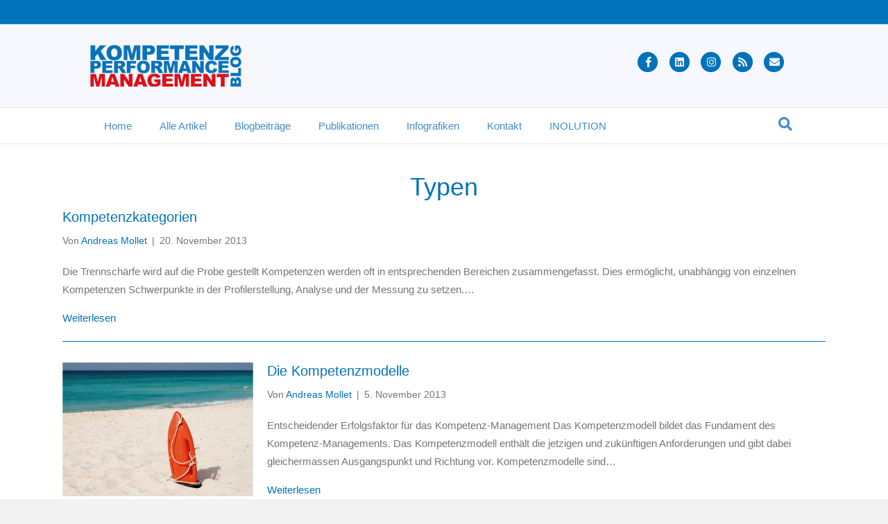

--- FILE ---
content_type: text/html; charset=UTF-8
request_url: https://www.kompetenz-management.com/tag/typen/
body_size: 16437
content:
<!DOCTYPE html><html lang="de"><head><meta charset="UTF-8" /><meta name='viewport' content='width=device-width, initial-scale=1.0' /><meta http-equiv='X-UA-Compatible' content='IE=edge' /><link rel="profile" href="https://gmpg.org/xfn/11" /><meta name='robots' content='index, follow, max-image-preview:large, max-snippet:-1, max-video-preview:-1' /> <script defer id="cookieyes" type="text/javascript" src="https://cdn-cookieyes.com/client_data/931359e72bf1ff0c485ab256/script.js"></script> <title>Typen Archive - Kompetenz- &amp; Performancemanagement Blog</title><link rel="canonical" href="https://www.kompetenz-management.com/tag/typen/" /><meta property="og:locale" content="de_DE" /><meta property="og:type" content="article" /><meta property="og:title" content="Typen Archive - Kompetenz- &amp; Performancemanagement Blog" /><meta property="og:url" content="https://www.kompetenz-management.com/tag/typen/" /><meta property="og:site_name" content="Kompetenz- &amp; Performancemanagement Blog" /><meta property="og:image" content="https://www.kompetenz-management.com/wp-content/uploads/2013/12/Stolpersteine.jpg" /><meta property="og:image:width" content="1205" /><meta property="og:image:height" content="847" /><meta property="og:image:type" content="image/jpeg" /><meta name="twitter:card" content="summary_large_image" /><meta name="twitter:site" content="@Inolution_AG" /> <script type="application/ld+json" class="yoast-schema-graph">{"@context":"https://schema.org","@graph":[{"@type":"CollectionPage","@id":"https://www.kompetenz-management.com/tag/typen/","url":"https://www.kompetenz-management.com/tag/typen/","name":"Typen Archive - Kompetenz- &amp; Performancemanagement Blog","isPartOf":{"@id":"https://www.kompetenz-management.com/#website"},"breadcrumb":{"@id":"https://www.kompetenz-management.com/tag/typen/#breadcrumb"},"inLanguage":"de"},{"@type":"BreadcrumbList","@id":"https://www.kompetenz-management.com/tag/typen/#breadcrumb","itemListElement":[{"@type":"ListItem","position":1,"name":"Startseite","item":"https://www.kompetenz-management.com/"},{"@type":"ListItem","position":2,"name":"Typen"}]},{"@type":"WebSite","@id":"https://www.kompetenz-management.com/#website","url":"https://www.kompetenz-management.com/","name":"Kompetenz- &amp; Performancemanagement Blog","description":"Wir machen Kompetenzen und Performance transparent und nutzbar","publisher":{"@id":"https://www.kompetenz-management.com/#organization"},"alternateName":"Kompetenz- und Performance-Management Blog","potentialAction":[{"@type":"SearchAction","target":{"@type":"EntryPoint","urlTemplate":"https://www.kompetenz-management.com/?s={search_term_string}"},"query-input":{"@type":"PropertyValueSpecification","valueRequired":true,"valueName":"search_term_string"}}],"inLanguage":"de"},{"@type":"Organization","@id":"https://www.kompetenz-management.com/#organization","name":"INOLUTION Innovative Solution AG","alternateName":"Für kompetente Mitarbeitende heute, morgen und übermorgen","url":"https://www.kompetenz-management.com/","logo":{"@type":"ImageObject","inLanguage":"de","@id":"https://www.kompetenz-management.com/#/schema/logo/image/","url":"https://www.kompetenz-management.com/wp-content/uploads/2019/04/kompetenz-performance-management-404.png","contentUrl":"https://www.kompetenz-management.com/wp-content/uploads/2019/04/kompetenz-performance-management-404.png","width":626,"height":174,"caption":"INOLUTION Innovative Solution AG"},"image":{"@id":"https://www.kompetenz-management.com/#/schema/logo/image/"},"sameAs":["https://www.facebook.com/inolution","https://x.com/Inolution_AG","https://www.linkedin.com/company/inolution-innovative-solution-ag"]}]}</script> <link rel="alternate" type="application/rss+xml" title="Kompetenz- &amp; Performancemanagement Blog &raquo; Feed" href="https://www.kompetenz-management.com/feed/" /><link rel="alternate" type="application/rss+xml" title="Kompetenz- &amp; Performancemanagement Blog &raquo; Kommentar-Feed" href="https://www.kompetenz-management.com/comments/feed/" /><link rel="alternate" type="application/rss+xml" title="Kompetenz- &amp; Performancemanagement Blog &raquo; Typen Schlagwort-Feed" href="https://www.kompetenz-management.com/tag/typen/feed/" /><style id='wp-img-auto-sizes-contain-inline-css'>img:is([sizes=auto i],[sizes^="auto," i]){contain-intrinsic-size:3000px 1500px}
/*# sourceURL=wp-img-auto-sizes-contain-inline-css */</style><style id='wp-emoji-styles-inline-css'>img.wp-smiley, img.emoji {
		display: inline !important;
		border: none !important;
		box-shadow: none !important;
		height: 1em !important;
		width: 1em !important;
		margin: 0 0.07em !important;
		vertical-align: -0.1em !important;
		background: none !important;
		padding: 0 !important;
	}
/*# sourceURL=wp-emoji-styles-inline-css */</style><style id='wp-block-library-inline-css'>:root{--wp-block-synced-color:#7a00df;--wp-block-synced-color--rgb:122,0,223;--wp-bound-block-color:var(--wp-block-synced-color);--wp-editor-canvas-background:#ddd;--wp-admin-theme-color:#007cba;--wp-admin-theme-color--rgb:0,124,186;--wp-admin-theme-color-darker-10:#006ba1;--wp-admin-theme-color-darker-10--rgb:0,107,160.5;--wp-admin-theme-color-darker-20:#005a87;--wp-admin-theme-color-darker-20--rgb:0,90,135;--wp-admin-border-width-focus:2px}@media (min-resolution:192dpi){:root{--wp-admin-border-width-focus:1.5px}}.wp-element-button{cursor:pointer}:root .has-very-light-gray-background-color{background-color:#eee}:root .has-very-dark-gray-background-color{background-color:#313131}:root .has-very-light-gray-color{color:#eee}:root .has-very-dark-gray-color{color:#313131}:root .has-vivid-green-cyan-to-vivid-cyan-blue-gradient-background{background:linear-gradient(135deg,#00d084,#0693e3)}:root .has-purple-crush-gradient-background{background:linear-gradient(135deg,#34e2e4,#4721fb 50%,#ab1dfe)}:root .has-hazy-dawn-gradient-background{background:linear-gradient(135deg,#faaca8,#dad0ec)}:root .has-subdued-olive-gradient-background{background:linear-gradient(135deg,#fafae1,#67a671)}:root .has-atomic-cream-gradient-background{background:linear-gradient(135deg,#fdd79a,#004a59)}:root .has-nightshade-gradient-background{background:linear-gradient(135deg,#330968,#31cdcf)}:root .has-midnight-gradient-background{background:linear-gradient(135deg,#020381,#2874fc)}:root{--wp--preset--font-size--normal:16px;--wp--preset--font-size--huge:42px}.has-regular-font-size{font-size:1em}.has-larger-font-size{font-size:2.625em}.has-normal-font-size{font-size:var(--wp--preset--font-size--normal)}.has-huge-font-size{font-size:var(--wp--preset--font-size--huge)}.has-text-align-center{text-align:center}.has-text-align-left{text-align:left}.has-text-align-right{text-align:right}.has-fit-text{white-space:nowrap!important}#end-resizable-editor-section{display:none}.aligncenter{clear:both}.items-justified-left{justify-content:flex-start}.items-justified-center{justify-content:center}.items-justified-right{justify-content:flex-end}.items-justified-space-between{justify-content:space-between}.screen-reader-text{border:0;clip-path:inset(50%);height:1px;margin:-1px;overflow:hidden;padding:0;position:absolute;width:1px;word-wrap:normal!important}.screen-reader-text:focus{background-color:#ddd;clip-path:none;color:#444;display:block;font-size:1em;height:auto;left:5px;line-height:normal;padding:15px 23px 14px;text-decoration:none;top:5px;width:auto;z-index:100000}html :where(.has-border-color){border-style:solid}html :where([style*=border-top-color]){border-top-style:solid}html :where([style*=border-right-color]){border-right-style:solid}html :where([style*=border-bottom-color]){border-bottom-style:solid}html :where([style*=border-left-color]){border-left-style:solid}html :where([style*=border-width]){border-style:solid}html :where([style*=border-top-width]){border-top-style:solid}html :where([style*=border-right-width]){border-right-style:solid}html :where([style*=border-bottom-width]){border-bottom-style:solid}html :where([style*=border-left-width]){border-left-style:solid}html :where(img[class*=wp-image-]){height:auto;max-width:100%}:where(figure){margin:0 0 1em}html :where(.is-position-sticky){--wp-admin--admin-bar--position-offset:var(--wp-admin--admin-bar--height,0px)}@media screen and (max-width:600px){html :where(.is-position-sticky){--wp-admin--admin-bar--position-offset:0px}}

/*# sourceURL=wp-block-library-inline-css */</style><style id='global-styles-inline-css'>:root{--wp--preset--aspect-ratio--square: 1;--wp--preset--aspect-ratio--4-3: 4/3;--wp--preset--aspect-ratio--3-4: 3/4;--wp--preset--aspect-ratio--3-2: 3/2;--wp--preset--aspect-ratio--2-3: 2/3;--wp--preset--aspect-ratio--16-9: 16/9;--wp--preset--aspect-ratio--9-16: 9/16;--wp--preset--color--black: #000000;--wp--preset--color--cyan-bluish-gray: #abb8c3;--wp--preset--color--white: #ffffff;--wp--preset--color--pale-pink: #f78da7;--wp--preset--color--vivid-red: #cf2e2e;--wp--preset--color--luminous-vivid-orange: #ff6900;--wp--preset--color--luminous-vivid-amber: #fcb900;--wp--preset--color--light-green-cyan: #7bdcb5;--wp--preset--color--vivid-green-cyan: #00d084;--wp--preset--color--pale-cyan-blue: #8ed1fc;--wp--preset--color--vivid-cyan-blue: #0693e3;--wp--preset--color--vivid-purple: #9b51e0;--wp--preset--color--fl-heading-text: #0072bb;--wp--preset--color--fl-body-bg: #f2f2f2;--wp--preset--color--fl-body-text: #757575;--wp--preset--color--fl-accent: #0072bb;--wp--preset--color--fl-accent-hover: #74bbf2;--wp--preset--color--fl-topbar-bg: #0072bb;--wp--preset--color--fl-topbar-text: #ffffff;--wp--preset--color--fl-topbar-link: #ffffff;--wp--preset--color--fl-topbar-hover: #cce3f1;--wp--preset--color--fl-header-bg: #f6f8fd;--wp--preset--color--fl-header-text: #0072bb;--wp--preset--color--fl-header-link: #0072bb;--wp--preset--color--fl-header-hover: #4b9bce;--wp--preset--color--fl-nav-bg: #ffffff;--wp--preset--color--fl-nav-link: #428bca;--wp--preset--color--fl-nav-hover: #428bca;--wp--preset--color--fl-content-bg: #ffffff;--wp--preset--color--fl-footer-widgets-bg: #0072bb;--wp--preset--color--fl-footer-widgets-text: #ffffff;--wp--preset--color--fl-footer-widgets-link: #ffffff;--wp--preset--color--fl-footer-widgets-hover: #cce3f1;--wp--preset--color--fl-footer-bg: #0072bb;--wp--preset--color--fl-footer-text: #ffffff;--wp--preset--color--fl-footer-link: #ffffff;--wp--preset--color--fl-footer-hover: #cce3f1;--wp--preset--gradient--vivid-cyan-blue-to-vivid-purple: linear-gradient(135deg,rgb(6,147,227) 0%,rgb(155,81,224) 100%);--wp--preset--gradient--light-green-cyan-to-vivid-green-cyan: linear-gradient(135deg,rgb(122,220,180) 0%,rgb(0,208,130) 100%);--wp--preset--gradient--luminous-vivid-amber-to-luminous-vivid-orange: linear-gradient(135deg,rgb(252,185,0) 0%,rgb(255,105,0) 100%);--wp--preset--gradient--luminous-vivid-orange-to-vivid-red: linear-gradient(135deg,rgb(255,105,0) 0%,rgb(207,46,46) 100%);--wp--preset--gradient--very-light-gray-to-cyan-bluish-gray: linear-gradient(135deg,rgb(238,238,238) 0%,rgb(169,184,195) 100%);--wp--preset--gradient--cool-to-warm-spectrum: linear-gradient(135deg,rgb(74,234,220) 0%,rgb(151,120,209) 20%,rgb(207,42,186) 40%,rgb(238,44,130) 60%,rgb(251,105,98) 80%,rgb(254,248,76) 100%);--wp--preset--gradient--blush-light-purple: linear-gradient(135deg,rgb(255,206,236) 0%,rgb(152,150,240) 100%);--wp--preset--gradient--blush-bordeaux: linear-gradient(135deg,rgb(254,205,165) 0%,rgb(254,45,45) 50%,rgb(107,0,62) 100%);--wp--preset--gradient--luminous-dusk: linear-gradient(135deg,rgb(255,203,112) 0%,rgb(199,81,192) 50%,rgb(65,88,208) 100%);--wp--preset--gradient--pale-ocean: linear-gradient(135deg,rgb(255,245,203) 0%,rgb(182,227,212) 50%,rgb(51,167,181) 100%);--wp--preset--gradient--electric-grass: linear-gradient(135deg,rgb(202,248,128) 0%,rgb(113,206,126) 100%);--wp--preset--gradient--midnight: linear-gradient(135deg,rgb(2,3,129) 0%,rgb(40,116,252) 100%);--wp--preset--font-size--small: 13px;--wp--preset--font-size--medium: 20px;--wp--preset--font-size--large: 36px;--wp--preset--font-size--x-large: 42px;--wp--preset--spacing--20: 0.44rem;--wp--preset--spacing--30: 0.67rem;--wp--preset--spacing--40: 1rem;--wp--preset--spacing--50: 1.5rem;--wp--preset--spacing--60: 2.25rem;--wp--preset--spacing--70: 3.38rem;--wp--preset--spacing--80: 5.06rem;--wp--preset--shadow--natural: 6px 6px 9px rgba(0, 0, 0, 0.2);--wp--preset--shadow--deep: 12px 12px 50px rgba(0, 0, 0, 0.4);--wp--preset--shadow--sharp: 6px 6px 0px rgba(0, 0, 0, 0.2);--wp--preset--shadow--outlined: 6px 6px 0px -3px rgb(255, 255, 255), 6px 6px rgb(0, 0, 0);--wp--preset--shadow--crisp: 6px 6px 0px rgb(0, 0, 0);}:where(.is-layout-flex){gap: 0.5em;}:where(.is-layout-grid){gap: 0.5em;}body .is-layout-flex{display: flex;}.is-layout-flex{flex-wrap: wrap;align-items: center;}.is-layout-flex > :is(*, div){margin: 0;}body .is-layout-grid{display: grid;}.is-layout-grid > :is(*, div){margin: 0;}:where(.wp-block-columns.is-layout-flex){gap: 2em;}:where(.wp-block-columns.is-layout-grid){gap: 2em;}:where(.wp-block-post-template.is-layout-flex){gap: 1.25em;}:where(.wp-block-post-template.is-layout-grid){gap: 1.25em;}.has-black-color{color: var(--wp--preset--color--black) !important;}.has-cyan-bluish-gray-color{color: var(--wp--preset--color--cyan-bluish-gray) !important;}.has-white-color{color: var(--wp--preset--color--white) !important;}.has-pale-pink-color{color: var(--wp--preset--color--pale-pink) !important;}.has-vivid-red-color{color: var(--wp--preset--color--vivid-red) !important;}.has-luminous-vivid-orange-color{color: var(--wp--preset--color--luminous-vivid-orange) !important;}.has-luminous-vivid-amber-color{color: var(--wp--preset--color--luminous-vivid-amber) !important;}.has-light-green-cyan-color{color: var(--wp--preset--color--light-green-cyan) !important;}.has-vivid-green-cyan-color{color: var(--wp--preset--color--vivid-green-cyan) !important;}.has-pale-cyan-blue-color{color: var(--wp--preset--color--pale-cyan-blue) !important;}.has-vivid-cyan-blue-color{color: var(--wp--preset--color--vivid-cyan-blue) !important;}.has-vivid-purple-color{color: var(--wp--preset--color--vivid-purple) !important;}.has-black-background-color{background-color: var(--wp--preset--color--black) !important;}.has-cyan-bluish-gray-background-color{background-color: var(--wp--preset--color--cyan-bluish-gray) !important;}.has-white-background-color{background-color: var(--wp--preset--color--white) !important;}.has-pale-pink-background-color{background-color: var(--wp--preset--color--pale-pink) !important;}.has-vivid-red-background-color{background-color: var(--wp--preset--color--vivid-red) !important;}.has-luminous-vivid-orange-background-color{background-color: var(--wp--preset--color--luminous-vivid-orange) !important;}.has-luminous-vivid-amber-background-color{background-color: var(--wp--preset--color--luminous-vivid-amber) !important;}.has-light-green-cyan-background-color{background-color: var(--wp--preset--color--light-green-cyan) !important;}.has-vivid-green-cyan-background-color{background-color: var(--wp--preset--color--vivid-green-cyan) !important;}.has-pale-cyan-blue-background-color{background-color: var(--wp--preset--color--pale-cyan-blue) !important;}.has-vivid-cyan-blue-background-color{background-color: var(--wp--preset--color--vivid-cyan-blue) !important;}.has-vivid-purple-background-color{background-color: var(--wp--preset--color--vivid-purple) !important;}.has-black-border-color{border-color: var(--wp--preset--color--black) !important;}.has-cyan-bluish-gray-border-color{border-color: var(--wp--preset--color--cyan-bluish-gray) !important;}.has-white-border-color{border-color: var(--wp--preset--color--white) !important;}.has-pale-pink-border-color{border-color: var(--wp--preset--color--pale-pink) !important;}.has-vivid-red-border-color{border-color: var(--wp--preset--color--vivid-red) !important;}.has-luminous-vivid-orange-border-color{border-color: var(--wp--preset--color--luminous-vivid-orange) !important;}.has-luminous-vivid-amber-border-color{border-color: var(--wp--preset--color--luminous-vivid-amber) !important;}.has-light-green-cyan-border-color{border-color: var(--wp--preset--color--light-green-cyan) !important;}.has-vivid-green-cyan-border-color{border-color: var(--wp--preset--color--vivid-green-cyan) !important;}.has-pale-cyan-blue-border-color{border-color: var(--wp--preset--color--pale-cyan-blue) !important;}.has-vivid-cyan-blue-border-color{border-color: var(--wp--preset--color--vivid-cyan-blue) !important;}.has-vivid-purple-border-color{border-color: var(--wp--preset--color--vivid-purple) !important;}.has-vivid-cyan-blue-to-vivid-purple-gradient-background{background: var(--wp--preset--gradient--vivid-cyan-blue-to-vivid-purple) !important;}.has-light-green-cyan-to-vivid-green-cyan-gradient-background{background: var(--wp--preset--gradient--light-green-cyan-to-vivid-green-cyan) !important;}.has-luminous-vivid-amber-to-luminous-vivid-orange-gradient-background{background: var(--wp--preset--gradient--luminous-vivid-amber-to-luminous-vivid-orange) !important;}.has-luminous-vivid-orange-to-vivid-red-gradient-background{background: var(--wp--preset--gradient--luminous-vivid-orange-to-vivid-red) !important;}.has-very-light-gray-to-cyan-bluish-gray-gradient-background{background: var(--wp--preset--gradient--very-light-gray-to-cyan-bluish-gray) !important;}.has-cool-to-warm-spectrum-gradient-background{background: var(--wp--preset--gradient--cool-to-warm-spectrum) !important;}.has-blush-light-purple-gradient-background{background: var(--wp--preset--gradient--blush-light-purple) !important;}.has-blush-bordeaux-gradient-background{background: var(--wp--preset--gradient--blush-bordeaux) !important;}.has-luminous-dusk-gradient-background{background: var(--wp--preset--gradient--luminous-dusk) !important;}.has-pale-ocean-gradient-background{background: var(--wp--preset--gradient--pale-ocean) !important;}.has-electric-grass-gradient-background{background: var(--wp--preset--gradient--electric-grass) !important;}.has-midnight-gradient-background{background: var(--wp--preset--gradient--midnight) !important;}.has-small-font-size{font-size: var(--wp--preset--font-size--small) !important;}.has-medium-font-size{font-size: var(--wp--preset--font-size--medium) !important;}.has-large-font-size{font-size: var(--wp--preset--font-size--large) !important;}.has-x-large-font-size{font-size: var(--wp--preset--font-size--x-large) !important;}
/*# sourceURL=global-styles-inline-css */</style><style id='classic-theme-styles-inline-css'>/*! This file is auto-generated */
.wp-block-button__link{color:#fff;background-color:#32373c;border-radius:9999px;box-shadow:none;text-decoration:none;padding:calc(.667em + 2px) calc(1.333em + 2px);font-size:1.125em}.wp-block-file__button{background:#32373c;color:#fff;text-decoration:none}
/*# sourceURL=/wp-includes/css/classic-themes.min.css */</style><link rel='stylesheet' id='dashicons-css' href='https://www.kompetenz-management.com/wp-includes/css/dashicons.min.css?ver=6.9' media='all' /><link rel='stylesheet' id='fl-builder-layout-bundle-cb30f20de283bdf0d5ff163da5fc5293-css' href='https://www.kompetenz-management.com/wp-content/cache/autoptimize/css/autoptimize_single_58f55b6d8acb4c58202360d636272cac.css?ver=2.10.0.5-1.5.2.1' media='all' /><link rel='stylesheet' id='jquery-magnificpopup-css' href='https://www.kompetenz-management.com/wp-content/plugins/bb-plugin/css/jquery.magnificpopup.min.css?ver=2.10.0.5' media='all' /><link rel='stylesheet' id='font-awesome-5-css' href='https://www.kompetenz-management.com/wp-content/plugins/bb-plugin/fonts/fontawesome/5.15.4/css/all.min.css?ver=2.10.0.5' media='all' /><link rel='stylesheet' id='bootstrap-css' href='https://www.kompetenz-management.com/wp-content/themes/bb-theme/css/bootstrap.min.css?ver=1.7.19.1' media='all' /><link rel='stylesheet' id='fl-automator-skin-css' href='https://www.kompetenz-management.com/wp-content/cache/autoptimize/css/autoptimize_single_2b0004910ca67962502f90beb92b2dab.css?ver=1.7.19.1' media='all' /><link rel='stylesheet' id='fl-child-theme-css' href='https://www.kompetenz-management.com/wp-content/themes/bb-theme-child/style.css?ver=6.9' media='all' /><link rel='stylesheet' id='pp-animate-css' href='https://www.kompetenz-management.com/wp-content/plugins/bbpowerpack/assets/css/animate.min.css?ver=3.5.1' media='all' /> <script defer src="https://www.kompetenz-management.com/wp-includes/js/jquery/jquery.min.js?ver=3.7.1" id="jquery-core-js"></script> <script defer src="https://www.kompetenz-management.com/wp-includes/js/jquery/jquery-migrate.min.js?ver=3.4.1" id="jquery-migrate-js"></script> <link rel="https://api.w.org/" href="https://www.kompetenz-management.com/wp-json/" /><link rel="alternate" title="JSON" type="application/json" href="https://www.kompetenz-management.com/wp-json/wp/v2/tags/158" /><link rel="EditURI" type="application/rsd+xml" title="RSD" href="https://www.kompetenz-management.com/xmlrpc.php?rsd" /><meta name="generator" content="WordPress 6.9" /> <script defer src="[data-uri]"></script> <link rel="llms-sitemap" href="https://www.kompetenz-management.com/llms.txt" /><link rel="icon" href="https://www.kompetenz-management.com/wp-content/uploads/2019/03/cropped-km-favicon-32x32.png" sizes="32x32" /><link rel="icon" href="https://www.kompetenz-management.com/wp-content/uploads/2019/03/cropped-km-favicon-192x192.png" sizes="192x192" /><link rel="apple-touch-icon" href="https://www.kompetenz-management.com/wp-content/uploads/2019/03/cropped-km-favicon-180x180.png" /><meta name="msapplication-TileImage" content="https://www.kompetenz-management.com/wp-content/uploads/2019/03/cropped-km-favicon-270x270.png" /><style id="wp-custom-css">/* Bullet-Points */
ul {margin-left:-25px;}
.menu-footer-menue-container > ul, .fl-widget > ul, .sub-menu {margin-left:0px;}

/* Links fett */
li > a, p > a {font-weight: bold;}

/* Hyphens */
h1, h2, h3, h4, h5, h6, p {hyphens: auto;}

/* Trennstrich */
hr {border-color:rgba(0,114,187,0.5);}

/* Blockquote */
blockquote {color:#0072bb; text-align: center; border-left: none; font-size: 1.3em; margin:30px 0;}

/* Image Zoom-in on Hover */
.hover-zoom-in .fl-photo-content {overflow: hidden;}
.hover-zoom-in .fl-photo-content .fl-photo-img {-webkit-transition: 0.3s ease-in-out; transition: 0.3s ease-in-out; will-change: transform;}
.hover-zoom-in .fl-photo-content .fl-photo-img:hover {-webkit-transition: 0.3s ease-in-out; transition: 0.3s ease-in-out; -webkit-transform: scale(1.3); transform: scale(1.3);}

/* Shariff Wrapper */
.shariff-widget-align-flex-start {margin:20px 0; text-align: center;}

/* Newsletter-Pop-Up */
.hustle-modal-title, .hustle-modal-subtitle {color:#ffffff;}

/* List View */
.fl-post-feed-post {
    padding: 10px 0 20px 0 !important;}

/* Navi-Items Scroll */
.navbar-right .nav-link {padding: 10px 23px !important;}</style> <script defer src="https://www.googletagmanager.com/gtag/js?id=AW-1033653937"></script> <script defer src="[data-uri]"></script>  <script defer src="https://www.googletagmanager.com/gtag/js?id=G-2X3R55K3QC"></script> <script defer src="[data-uri]"></script> </head><body class="archive tag tag-typen tag-158 wp-theme-bb-theme wp-child-theme-bb-theme-child fl-builder-2-10-0-5 fl-themer-1-5-2-1 fl-theme-1-7-19-1 fl-no-js fl-theme-builder-archive fl-theme-builder-archive-schlagwortseite fl-framework-bootstrap fl-preset-default fl-full-width fl-scroll-to-top fl-search-active fl-submenu-indicator fl-submenu-toggle" itemscope="itemscope" itemtype="https://schema.org/WebPage"> <a aria-label="Zum Inhalt springen" class="fl-screen-reader-text" href="#fl-main-content">Zum Inhalt springen</a><div class="fl-page"><div class="fl-page-bar"><div class="fl-page-bar-container container"><div class="fl-page-bar-row row"><div class="col-md-12 text-center clearfix"><div class="fl-page-bar-text fl-page-bar-text-1">&nbsp;</div></div></div></div></div><header class="fl-page-header fl-page-header-primary fl-page-nav-bottom fl-page-nav-toggle-icon fl-page-nav-toggle-visible-medium-mobile" itemscope="itemscope" itemtype="https://schema.org/WPHeader" role="banner"><div class="fl-page-header-wrap"><div class="fl-page-header-container container"><div class="fl-page-header-row row"><div class="col-sm-6 col-md-6 fl-page-header-logo-col"><div class="fl-page-header-logo" itemscope="itemscope" itemtype="https://schema.org/Organization"> <a href="https://www.kompetenz-management.com/" itemprop="url"><img class="fl-logo-img" loading="false" data-no-lazy="1"   itemscope itemtype="https://schema.org/ImageObject" src="https://www.kompetenz-management.com/wp-content/uploads/2019/04/kompetenz-performance-management-s.png" data-retina="https://www.kompetenz-management.com/wp-content/uploads/2019/04/kompetenz-performance-management-xl.png" title="" width="218" data-width="218" height="60" data-height="60" alt="Kompetenz- &amp; Performancemanagement Blog" /><meta itemprop="name" content="Kompetenz- &amp; Performancemanagement Blog" /></a></div></div><div class="col-sm-6 col-md-6 fl-page-nav-col"><div class="fl-page-header-content"><div class="fl-social-icons"> <a href="https://www.facebook.com/inolution" class="fa-stack icon-facebook-f" target="_self" rel="noopener noreferrer"><span class="sr-only">Facebook</span> <i aria-hidden="true" class="fas fa-circle fa-stack-2x mono"></i> <i aria-hidden="true" class="fab fa-facebook-f mono fa-stack-1x fa-inverse"></i> </a><a href="https://www.linkedin.com/company/inolution-innovative-solution-ag" class="fa-stack icon-linkedin" target="_self" rel="noopener noreferrer"><span class="sr-only">Linkedin</span> <i aria-hidden="true" class="fas fa-circle fa-stack-2x mono"></i> <i aria-hidden="true" class="fab fa-linkedin mono fa-stack-1x fa-inverse"></i> </a><a href="https://www.instagram.com/inolution_ag/" class="fa-stack icon-instagram" target="_self" rel="noopener noreferrer"><span class="sr-only">Instagram</span> <i aria-hidden="true" class="fas fa-circle fa-stack-2x mono"></i> <i aria-hidden="true" class="fab fa-instagram mono fa-stack-1x fa-inverse"></i> </a><a href="https://www.kompetenz-management.com/feed/" class="fa-stack icon-rss" target="_self" rel="noopener noreferrer"><span class="sr-only">Rss</span> <i aria-hidden="true" class="fas fa-circle fa-stack-2x mono"></i> <i aria-hidden="true" class="fas fa-rss mono fa-stack-1x fa-inverse"></i> </a><a href="mailto:info@inolution.com" class="fa-stack icon-envelope"  rel="noopener noreferrer"><span class="sr-only">Email</span> <i aria-hidden="true" class="fas fa-circle fa-stack-2x mono"></i> <i aria-hidden="true" class="fas fa-envelope mono fa-stack-1x fa-inverse"></i> </a></div></div></div></div></div></div><div class="fl-page-nav-wrap"><div class="fl-page-nav-container container"><nav class="fl-page-nav navbar navbar-default navbar-expand-md" aria-label="Header Menü" itemscope="itemscope" itemtype="https://schema.org/SiteNavigationElement" role="navigation"> <button type="button" class="navbar-toggle navbar-toggler" data-toggle="collapse" data-target=".fl-page-nav-collapse"> <span><i class="fas fa-bars" aria-hidden="true"></i><span class="sr-only">Navigation</span></span> </button><div class="fl-page-nav-collapse collapse navbar-collapse"><ul id="menu-header-menue" class="nav navbar-nav menu fl-theme-menu"><li id="menu-item-146" class="menu-item menu-item-type-custom menu-item-object-custom menu-item-home menu-item-146 nav-item"><a href="https://www.kompetenz-management.com/" class="nav-link">Home</a></li><li id="menu-item-621" class="menu-item menu-item-type-post_type menu-item-object-page menu-item-621 nav-item"><a href="https://www.kompetenz-management.com/alle-beitraege/" class="nav-link">Alle Artikel</a></li><li id="menu-item-6358" class="menu-item menu-item-type-post_type menu-item-object-page menu-item-6358 nav-item"><a href="https://www.kompetenz-management.com/blogbeitraege/" class="nav-link">Blogbeiträge</a></li><li id="menu-item-5297" class="menu-item menu-item-type-post_type menu-item-object-page menu-item-5297 nav-item"><a href="https://www.kompetenz-management.com/publikationen/" class="nav-link">Publikationen</a></li><li id="menu-item-5328" class="menu-item menu-item-type-post_type menu-item-object-page menu-item-5328 nav-item"><a href="https://www.kompetenz-management.com/infografiken/" class="nav-link">Infografiken</a></li><li id="menu-item-5300" class="menu-item menu-item-type-custom menu-item-object-custom menu-item-5300 nav-item"><a target="_blank" href="https://www.inolution.com/kontakt/" class="nav-link">Kontakt</a></li><li id="menu-item-5299" class="menu-item menu-item-type-custom menu-item-object-custom menu-item-5299 nav-item"><a target="_blank" href="https://www.inolution.com/" class="nav-link">INOLUTION</a></li></ul><div class="fl-page-nav-search"> <a href="#" class="fas fa-search" aria-label="Suchen" aria-expanded="false" aria-haspopup="true" id='flsearchform'></a><form method="get" role="search" aria-label="Suchen" action="https://www.kompetenz-management.com/" title="Geben Sie ein und drücken Sie die Eingabetaste, um zu suchen."> <input type="search" class="fl-search-input form-control" name="s" placeholder="Suchen" value="" aria-labelledby="flsearchform" /></form></div></div></nav></div></div></header><div id="fl-main-content" class="fl-page-content" itemprop="mainContentOfPage" role="main"><div class="fl-builder-content fl-builder-content-5098 fl-builder-global-templates-locked" data-post-id="5098"><div class="fl-row fl-row-full-width fl-row-bg-none fl-node-5ee7bfbb82331 fl-row-default-height fl-row-align-center" data-node="5ee7bfbb82331"><div class="fl-row-content-wrap"><div class="fl-row-content fl-row-fixed-width fl-node-content"><div class="fl-col-group fl-node-5ee7bfbb8232b" data-node="5ee7bfbb8232b"><div class="fl-col fl-node-5ee7bfbb8232f fl-col-bg-color" data-node="5ee7bfbb8232f"><div class="fl-col-content fl-node-content"><div class="fl-module fl-module-heading fl-node-5ee7bfbb82332" data-node="5ee7bfbb82332"><div class="fl-module-content fl-node-content"><h1 class="fl-heading"> <span class="fl-heading-text">Typen</span></h1></div></div><div class="fl-module fl-module-rich-text fl-node-ywt25x9heslp" data-node="ywt25x9heslp"><div class="fl-module-content fl-node-content"><div class="fl-rich-text"></div></div></div></div></div></div><div class="fl-col-group fl-node-5ee7bffd37d52" data-node="5ee7bffd37d52"><div class="fl-col fl-node-5ee7bffd37e95 fl-col-bg-color" data-node="5ee7bffd37e95"><div class="fl-col-content fl-node-content"><div class="fl-module fl-module-post-grid fl-node-5ee7bfbb82338" data-node="5ee7bfbb82338"><div class="fl-module-content fl-node-content"><div class="fl-post-feed" itemscope="itemscope" itemtype="https://schema.org/Collection"><article class="fl-post-feed-post fl-post-align-default post-115 post type-post status-publish format-standard hentry category-blogbeitraege tag-begriffe tag-kategorien tag-kompetenzarten tag-kompetenzmodell tag-praxis tag-typen" itemscope itemtype="https://schema.org/BlogPosting"><meta itemscope itemprop="mainEntityOfPage" itemtype="https://schema.org/WebPage" itemid="https://www.kompetenz-management.com/kompetenzkategorien/" content="Kompetenzkategorien" /><meta itemprop="datePublished" content="2013-11-20" /><meta itemprop="dateModified" content="2019-04-01" /><div itemprop="publisher" itemscope itemtype="https://schema.org/Organization"><meta itemprop="name" content="Kompetenz- &amp; Performancemanagement Blog"><div itemprop="logo" itemscope itemtype="https://schema.org/ImageObject"><meta itemprop="url" content="https://www.kompetenz-management.com/wp-content/uploads/2019/04/kompetenz-performance-management-s.png"></div></div><div itemscope itemprop="author" itemtype="https://schema.org/Person"><meta itemprop="url" content="https://www.kompetenz-management.com/author/andreas/" /><meta itemprop="name" content="Andreas Mollet" /></div><div itemprop="interactionStatistic" itemscope itemtype="https://schema.org/InteractionCounter"><meta itemprop="interactionType" content="https://schema.org/CommentAction" /><meta itemprop="userInteractionCount" content="0" /></div><div class="fl-post-feed-text"><div class="fl-post-feed-header"><h2 class="fl-post-feed-title" itemprop="headline"> <a href="https://www.kompetenz-management.com/kompetenzkategorien/" rel="bookmark" title="Kompetenzkategorien">Kompetenzkategorien</a></h2><div class="fl-post-feed-meta"> <span class="fl-post-feed-author"> Von <a href="https://www.kompetenz-management.com/author/andreas/"><span>Andreas Mollet</span></a> </span> <span class="fl-sep"> | </span> <span class="fl-post-feed-date"> 20. November 2013 </span></div></div><div class="fl-post-feed-content" itemprop="text"><p>Die Trennschärfe wird auf die Probe gestellt Kompetenzen werden oft in entsprechenden Bereichen zusammengefasst. Dies ermöglicht, unabhängig von einzelnen Kompetenzen Schwerpunkte in der Profilerstellung, Analyse und der Messung zu setzen.&hellip;</p> <a class="fl-post-feed-more" href="https://www.kompetenz-management.com/kompetenzkategorien/" title="Kompetenzkategorien" aria-hidden="true" tabindex="-1">Weiterlesen<span class="sr-only"> about Kompetenzkategorien</span></a></div></div><div class="fl-clear"></div></article><article class="fl-post-feed-post fl-post-feed-image-beside fl-post-align-default post-107 post type-post status-publish format-standard has-post-thumbnail hentry category-blogbeitraege tag-kategorien tag-kompetenzmodell tag-kompetenzstruktur tag-typen" itemscope itemtype="https://schema.org/BlogPosting"><meta itemscope itemprop="mainEntityOfPage" itemtype="https://schema.org/WebPage" itemid="https://www.kompetenz-management.com/die-kompetenzmodelle/" content="Die Kompetenzmodelle" /><meta itemprop="datePublished" content="2013-11-05" /><meta itemprop="dateModified" content="2019-04-01" /><div itemprop="publisher" itemscope itemtype="https://schema.org/Organization"><meta itemprop="name" content="Kompetenz- &amp; Performancemanagement Blog"><div itemprop="logo" itemscope itemtype="https://schema.org/ImageObject"><meta itemprop="url" content="https://www.kompetenz-management.com/wp-content/uploads/2019/04/kompetenz-performance-management-s.png"></div></div><div itemscope itemprop="author" itemtype="https://schema.org/Person"><meta itemprop="url" content="https://www.kompetenz-management.com/author/andreas/" /><meta itemprop="name" content="Andreas Mollet" /></div><div itemscope itemprop="image" itemtype="https://schema.org/ImageObject"><meta itemprop="url" content="https://www.kompetenz-management.com/wp-content/uploads/2019/03/kompetenzmodelle-pic.jpg" /><meta itemprop="width" content="1210" /><meta itemprop="height" content="850" /></div><div itemprop="interactionStatistic" itemscope itemtype="https://schema.org/InteractionCounter"><meta itemprop="interactionType" content="https://schema.org/CommentAction" /><meta itemprop="userInteractionCount" content="0" /></div><div class="fl-post-feed-image"> <a href="https://www.kompetenz-management.com/die-kompetenzmodelle/" rel="bookmark" title="Die Kompetenzmodelle" aria-hidden="true" tabindex="-1"> <noscript><img width="512" height="360" src="https://www.kompetenz-management.com/wp-content/uploads/2019/03/kompetenzmodelle-pic-512x360.jpg" class="attachment-medium size-medium wp-post-image" alt="" decoding="async" srcset="https://www.kompetenz-management.com/wp-content/uploads/2019/03/kompetenzmodelle-pic-512x360.jpg 512w, https://www.kompetenz-management.com/wp-content/uploads/2019/03/kompetenzmodelle-pic-256x180.jpg 256w, https://www.kompetenz-management.com/wp-content/uploads/2019/03/kompetenzmodelle-pic-768x540.jpg 768w, https://www.kompetenz-management.com/wp-content/uploads/2019/03/kompetenzmodelle-pic-1024x719.jpg 1024w, https://www.kompetenz-management.com/wp-content/uploads/2019/03/kompetenzmodelle-pic.jpg 1210w" sizes="(max-width: 512px) 100vw, 512px" /></noscript><img width="512" height="360" src='data:image/svg+xml,%3Csvg%20xmlns=%22http://www.w3.org/2000/svg%22%20viewBox=%220%200%20512%20360%22%3E%3C/svg%3E' data-src="https://www.kompetenz-management.com/wp-content/uploads/2019/03/kompetenzmodelle-pic-512x360.jpg" class="lazyload attachment-medium size-medium wp-post-image" alt="" decoding="async" data-srcset="https://www.kompetenz-management.com/wp-content/uploads/2019/03/kompetenzmodelle-pic-512x360.jpg 512w, https://www.kompetenz-management.com/wp-content/uploads/2019/03/kompetenzmodelle-pic-256x180.jpg 256w, https://www.kompetenz-management.com/wp-content/uploads/2019/03/kompetenzmodelle-pic-768x540.jpg 768w, https://www.kompetenz-management.com/wp-content/uploads/2019/03/kompetenzmodelle-pic-1024x719.jpg 1024w, https://www.kompetenz-management.com/wp-content/uploads/2019/03/kompetenzmodelle-pic.jpg 1210w" data-sizes="(max-width: 512px) 100vw, 512px" /> </a></div><div class="fl-post-feed-text"><div class="fl-post-feed-header"><h2 class="fl-post-feed-title" itemprop="headline"> <a href="https://www.kompetenz-management.com/die-kompetenzmodelle/" rel="bookmark" title="Die Kompetenzmodelle">Die Kompetenzmodelle</a></h2><div class="fl-post-feed-meta"> <span class="fl-post-feed-author"> Von <a href="https://www.kompetenz-management.com/author/andreas/"><span>Andreas Mollet</span></a> </span> <span class="fl-sep"> | </span> <span class="fl-post-feed-date"> 5. November 2013 </span></div></div><div class="fl-post-feed-content" itemprop="text"><p>Entscheidender Erfolgsfaktor für das Kompetenz-Management Das Kompetenzmodell bildet das Fundament des Kompetenz-Managements. Das Kompetenzmodell enthält die jetzigen und zukünftigen Anforderungen und gibt dabei gleichermassen Ausgangspunkt und Richtung vor. Kompetenzmodelle sind&hellip;</p> <a class="fl-post-feed-more" href="https://www.kompetenz-management.com/die-kompetenzmodelle/" title="Die Kompetenzmodelle" aria-hidden="true" tabindex="-1">Weiterlesen<span class="sr-only"> about Die Kompetenzmodelle</span></a></div></div><div class="fl-clear"></div></article></div><div class="fl-clear"></div></div></div></div></div></div></div></div></div><div class="fl-row fl-row-full-width fl-row-bg-color fl-node-5ee7bfbb8233a fl-row-default-height fl-row-align-center" data-node="5ee7bfbb8233a"><div class="fl-row-content-wrap"><div class="fl-row-content fl-row-fixed-width fl-node-content"><div class="fl-col-group fl-node-5c8975cbb80c0 fl-col-group-equal-height fl-col-group-align-center" data-node="5c8975cbb80c0"><div class="fl-col fl-node-5c8975cbb80c3 fl-col-bg-color fl-col-small" data-node="5c8975cbb80c3"><div class="fl-col-content fl-node-content"><div class="fl-module fl-module-photo fl-node-5c8975cbb80c7" data-node="5c8975cbb80c7"><div class="fl-module-content fl-node-content"><div role="figure" class="fl-photo fl-photo-align-left fl-photo-crop-panorama" itemscope itemtype="https://schema.org/ImageObject"><div class="fl-photo-content fl-photo-img-jpg"> <noscript><img decoding="async" class="fl-photo-img wp-image-4350 size-full" src="https://www.kompetenz-management.com/wp-content/uploads/bb-plugin/cache/newsletter-abonnieren-panorama-dd449f417057fc6b7d092a46d0369e8b-5c8975cbb80c7.jpg" alt="Newsletter abonnieren" height="334" width="500" title="Newsletter abonnieren"  itemprop="image" /></noscript><img decoding="async" class="lazyload fl-photo-img wp-image-4350 size-full" src='data:image/svg+xml,%3Csvg%20xmlns=%22http://www.w3.org/2000/svg%22%20viewBox=%220%200%20500%20334%22%3E%3C/svg%3E' data-src="https://www.kompetenz-management.com/wp-content/uploads/bb-plugin/cache/newsletter-abonnieren-panorama-dd449f417057fc6b7d092a46d0369e8b-5c8975cbb80c7.jpg" alt="Newsletter abonnieren" height="334" width="500" title="Newsletter abonnieren"  itemprop="image" /></div></div></div></div></div></div><div class="fl-col fl-node-5c8975cbb80c5 fl-col-bg-color fl-col-small" data-node="5c8975cbb80c5"><div class="fl-col-content fl-node-content"><div class="fl-module fl-module-rich-text fl-node-5c8975cbb80c8" data-node="5c8975cbb80c8"><div class="fl-module-content fl-node-content"><div class="fl-rich-text"><h3>Newsletter abonnieren!</h3><p>Und immer aktuell über News, Publikationen und Events informiert sein. (Zum <strong><a href="https://us10.campaign-archive.com/home/?u=610eebe5ee47d57641bb49be8&id=06df9cc2c4" target="_blank" rel="noopener">Newsletter-Archiv</a></strong>)</p></div></div></div></div></div><div class="fl-col fl-node-5c8975cbb80c6 fl-col-bg-color fl-col-small" data-node="5c8975cbb80c6"><div class="fl-col-content fl-node-content"><div class="fl-module fl-module-button fl-node-5c8975cbb80c9" data-node="5c8975cbb80c9"><div class="fl-module-content fl-node-content"><div class="fl-button-wrap fl-button-width-auto fl-button-center fl-button-has-icon"> <a href="https://kompetenz-management.us10.list-manage.com/subscribe?u=610eebe5ee47d57641bb49be8&#038;id=06df9cc2c4"  target="_blank" rel="noopener"   class="fl-button"  rel="noopener" > <i class="fl-button-icon fl-button-icon-before dashicons dashicons-before dashicons-email" aria-hidden="true"></i> <span class="fl-button-text">Newsletter abonnieren</span> </a></div></div></div></div></div></div></div></div></div></div></div><footer class="fl-page-footer-wrap" itemscope="itemscope" itemtype="https://schema.org/WPFooter"  role="contentinfo"><div class="fl-page-footer-widgets"><div class="fl-page-footer-widgets-container container"><div class="fl-page-footer-widgets-row row"><div class="col-sm-3 col-md-3 fl-page-footer-widget-col fl-page-footer-widget-col-1"><aside id="text-5" class="fl-widget widget_text"><h4 class="fl-widget-title">Kontakt</h4><div class="textwidget"><p>INOLUTION<br /> Innovative Solution AG<br /> Oberdorf 1<br /> CH-4132 Muttenz</p><p>Tel. +41 61 461 86 80<br /> <a href="mailto:info@inolution.com">info@inolution.com</a></p></div></aside></div><div class="col-sm-3 col-md-3 fl-page-footer-widget-col fl-page-footer-widget-col-2"><aside id="nav_menu-8" class="fl-widget widget_nav_menu"><h4 class="fl-widget-title">Sitemap</h4><div class="menu-footer-menue-container"><ul id="menu-footer-menue" class="menu"><li id="menu-item-1568" class="menu-item menu-item-type-post_type menu-item-object-page menu-item-home menu-item-1568"><a href="https://www.kompetenz-management.com/">Home</a></li><li id="menu-item-4540" class="menu-item menu-item-type-post_type menu-item-object-page menu-item-4540"><a href="https://www.kompetenz-management.com/alle-beitraege/">Alle Artikel</a></li><li id="menu-item-6357" class="menu-item menu-item-type-post_type menu-item-object-page menu-item-6357"><a href="https://www.kompetenz-management.com/blogbeitraege/">Blogbeiträge</a></li><li id="menu-item-4405" class="menu-item menu-item-type-post_type menu-item-object-page menu-item-4405"><a href="https://www.kompetenz-management.com/publikationen/">Publikationen</a></li><li id="menu-item-5329" class="menu-item menu-item-type-post_type menu-item-object-page menu-item-5329"><a href="https://www.kompetenz-management.com/infografiken/">Infografiken</a></li><li id="menu-item-6853" class="menu-item menu-item-type-post_type menu-item-object-page menu-item-6853"><a href="https://www.kompetenz-management.com/faq/">FAQ</a></li><li id="menu-item-1570" class="menu-item menu-item-type-custom menu-item-object-custom menu-item-1570"><a target="_blank" href="https://www.inolution.com/kontakt/">Kontakt</a></li><li id="menu-item-1569" class="menu-item menu-item-type-custom menu-item-object-custom menu-item-1569"><a target="_blank" href="https://www.inolution.com/">INOLUTION</a></li><li id="menu-item-1571" class="menu-item menu-item-type-custom menu-item-object-custom menu-item-1571"><a target="_blank" href="https://www.inolution.com/impressum/">Impressum</a></li><li id="menu-item-1572" class="menu-item menu-item-type-custom menu-item-object-custom menu-item-1572"><a target="_blank" href="https://www.inolution.com/datenschutz/">Datenschutz</a></li><li id="menu-item-5896" class="cky-banner-element menu-item menu-item-type-custom menu-item-object-custom menu-item-5896"><a href="#">Cookie-Einstellungen</a></li></ul></div></aside></div><div class="col-sm-3 col-md-3 fl-page-footer-widget-col fl-page-footer-widget-col-3"><aside id="recent-posts-7" class="fl-widget widget_recent_entries"><h4 class="fl-widget-title">Aktuelle Blogbeiträge</h4><ul><li> <a href="https://www.kompetenz-management.com/die-kompetenzbasierte-organisation-stolpersteine-und-chancen/">Die kompetenzbasierte Organisation: Stolpersteine und Chancen</a></li><li> <a href="https://www.kompetenz-management.com/unsere-top-5-beitraege-2025/">Unsere Top 5 Beiträge 2025</a></li><li> <a href="https://www.kompetenz-management.com/talente-im-visier/">Talente im Visier</a></li><li> <a href="https://www.kompetenz-management.com/erfolgsfaktor-kompetenzorientierung/">Erfolgsfaktor Kompetenzorientierung</a></li><li> <a href="https://www.kompetenz-management.com/studie-global-state-of-skills-2025/">Studie: Global State of Skills 2025</a></li><li> <a href="https://www.kompetenz-management.com/kompetenz-check/">Der etwas andere Kompetenz-Check</a></li><li> <a href="https://www.kompetenz-management.com/endlich-zukunftsorientierte-mitarbeitendengespraeche/">Endlich zukunftsorientierte Mitarbeitendengespräche</a></li></ul></aside></div><div class="col-sm-3 col-md-3 fl-page-footer-widget-col fl-page-footer-widget-col-4"><aside id="custom_html-6" class="widget_text fl-widget widget_custom_html"><h4 class="fl-widget-title">Newsletter abonnieren</h4><div class="textwidget custom-html-widget"><p>Immer aktuell informiert. Abonniere jetzt unseren Newsletter!</p><div style="margin-bottom:20px;"></div><p><a href="https://kompetenz-management.us10.list-manage.com/subscribe?u=610eebe5ee47d57641bb49be8&id=06df9cc2c4" target="_blank"><noscript><img src="https://www.inolution.com/wp-content/uploads/2018/05/abonnieren.png" alt="Newsletter abonnieren" /></noscript><img class="lazyload" src='data:image/svg+xml,%3Csvg%20xmlns=%22http://www.w3.org/2000/svg%22%20viewBox=%220%200%20210%20140%22%3E%3C/svg%3E' data-src="https://www.inolution.com/wp-content/uploads/2018/05/abonnieren.png" alt="Newsletter abonnieren" /></a></p><div style="margin-bottom:20px;"></div><p><a href="https://us10.campaign-archive.com/home/?u=610eebe5ee47d57641bb49be8&id=06df9cc2c4" target="_blank">Zum Newsletterarchiv</a></p></div></aside></div></div></div></div><div class="fl-page-footer"><div class="fl-page-footer-container container"><div class="fl-page-footer-row row"><div class="col-sm-6 col-md-6 text-left clearfix"><div class="fl-page-footer-text fl-page-footer-text-1"><script type="text/javascript" language="JavaScript">DatumAktuell = new Date();
JahrAktuell = DatumAktuell.getFullYear();
document.write("© 2013-"+ JahrAktuell + " Kompetenzmanagement Blog");</script> | Webdesign: <a href="http://www.peter-blumer.ch" target="_blank">web//agentur peter blumer</a></div></div><div class="col-sm-6 col-md-6 text-right clearfix"><div class="fl-social-icons"> <a href="https://www.facebook.com/inolution" class="fa-stack icon-facebook-f" target="_self" rel="noopener noreferrer"><span class="sr-only">Facebook</span> <i aria-hidden="true" class="fas fa-circle fa-stack-2x mono"></i> <i aria-hidden="true" class="fab fa-facebook-f mono fa-stack-1x fa-inverse"></i> </a><a href="https://www.linkedin.com/company/inolution-innovative-solution-ag" class="fa-stack icon-linkedin" target="_self" rel="noopener noreferrer"><span class="sr-only">Linkedin</span> <i aria-hidden="true" class="fas fa-circle fa-stack-2x mono"></i> <i aria-hidden="true" class="fab fa-linkedin mono fa-stack-1x fa-inverse"></i> </a><a href="https://www.instagram.com/inolution_ag/" class="fa-stack icon-instagram" target="_self" rel="noopener noreferrer"><span class="sr-only">Instagram</span> <i aria-hidden="true" class="fas fa-circle fa-stack-2x mono"></i> <i aria-hidden="true" class="fab fa-instagram mono fa-stack-1x fa-inverse"></i> </a><a href="https://www.kompetenz-management.com/feed/" class="fa-stack icon-rss" target="_self" rel="noopener noreferrer"><span class="sr-only">Rss</span> <i aria-hidden="true" class="fas fa-circle fa-stack-2x mono"></i> <i aria-hidden="true" class="fas fa-rss mono fa-stack-1x fa-inverse"></i> </a><a href="mailto:info@inolution.com" class="fa-stack icon-envelope"  rel="noopener noreferrer"><span class="sr-only">Email</span> <i aria-hidden="true" class="fas fa-circle fa-stack-2x mono"></i> <i aria-hidden="true" class="fas fa-envelope mono fa-stack-1x fa-inverse"></i> </a></div></div></div></div></div></footer></div> <script type="speculationrules">{"prefetch":[{"source":"document","where":{"and":[{"href_matches":"/*"},{"not":{"href_matches":["/wp-*.php","/wp-admin/*","/wp-content/uploads/*","/wp-content/*","/wp-content/plugins/*","/wp-content/themes/bb-theme-child/*","/wp-content/themes/bb-theme/*","/*\\?(.+)"]}},{"not":{"selector_matches":"a[rel~=\"nofollow\"]"}},{"not":{"selector_matches":".no-prefetch, .no-prefetch a"}}]},"eagerness":"conservative"}]}</script> <a href="#" role="button" id="fl-to-top"><span class="sr-only">Nach oben scrollen</span><i class="fas fa-chevron-up" aria-hidden="true"></i></a><noscript><style>.lazyload{display:none;}</style></noscript><script data-noptimize="1">window.lazySizesConfig=window.lazySizesConfig||{};window.lazySizesConfig.loadMode=1;</script><script defer data-noptimize="1" src='https://www.kompetenz-management.com/wp-content/plugins/autoptimize/classes/external/js/lazysizes.min.js?ao_version=3.1.14'></script><script defer src="https://www.kompetenz-management.com/wp-content/plugins/bb-plugin/js/libs/jquery.infinitescroll.min.js?ver=2.10.0.5" id="jquery-infinitescroll-js"></script> <script defer src="https://www.kompetenz-management.com/wp-content/cache/autoptimize/js/autoptimize_single_cec593b8df2b1f4c3d705b6b2cfb7e52.js?ver=2.10.0.5-1.5.2.1" id="fl-builder-layout-bundle-83eeb6f9cdff4429c5747fb20058fb96-js"></script> <script defer src="https://www.kompetenz-management.com/wp-content/plugins/bb-plugin/js/libs/jquery.ba-throttle-debounce.min.js?ver=2.10.0.5" id="jquery-throttle-js"></script> <script defer src="https://www.kompetenz-management.com/wp-content/plugins/bb-plugin/js/libs/jquery.imagesloaded.min.js?ver=2.10.0.5" id="imagesloaded-js"></script> <script defer src="https://www.kompetenz-management.com/wp-content/plugins/bb-plugin/js/libs/jquery.magnificpopup.min.js?ver=2.10.0.5" id="jquery-magnificpopup-js"></script> <script defer src="https://www.kompetenz-management.com/wp-content/plugins/bb-plugin/js/libs/jquery.fitvids.min.js?ver=1.2" id="jquery-fitvids-js"></script> <script defer src="https://www.kompetenz-management.com/wp-content/themes/bb-theme/js/bootstrap.min.js?ver=1.7.19.1" id="bootstrap-js"></script> <script defer id="fl-automator-js-extra" src="[data-uri]"></script> <script defer src="https://www.kompetenz-management.com/wp-content/themes/bb-theme/js/theme.min.js?ver=1.7.19.1" id="fl-automator-js"></script> <script id="wp-emoji-settings" type="application/json">{"baseUrl":"https://s.w.org/images/core/emoji/17.0.2/72x72/","ext":".png","svgUrl":"https://s.w.org/images/core/emoji/17.0.2/svg/","svgExt":".svg","source":{"concatemoji":"https://www.kompetenz-management.com/wp-includes/js/wp-emoji-release.min.js?ver=6.9"}}</script> <script type="module">/*! This file is auto-generated */
const a=JSON.parse(document.getElementById("wp-emoji-settings").textContent),o=(window._wpemojiSettings=a,"wpEmojiSettingsSupports"),s=["flag","emoji"];function i(e){try{var t={supportTests:e,timestamp:(new Date).valueOf()};sessionStorage.setItem(o,JSON.stringify(t))}catch(e){}}function c(e,t,n){e.clearRect(0,0,e.canvas.width,e.canvas.height),e.fillText(t,0,0);t=new Uint32Array(e.getImageData(0,0,e.canvas.width,e.canvas.height).data);e.clearRect(0,0,e.canvas.width,e.canvas.height),e.fillText(n,0,0);const a=new Uint32Array(e.getImageData(0,0,e.canvas.width,e.canvas.height).data);return t.every((e,t)=>e===a[t])}function p(e,t){e.clearRect(0,0,e.canvas.width,e.canvas.height),e.fillText(t,0,0);var n=e.getImageData(16,16,1,1);for(let e=0;e<n.data.length;e++)if(0!==n.data[e])return!1;return!0}function u(e,t,n,a){switch(t){case"flag":return n(e,"\ud83c\udff3\ufe0f\u200d\u26a7\ufe0f","\ud83c\udff3\ufe0f\u200b\u26a7\ufe0f")?!1:!n(e,"\ud83c\udde8\ud83c\uddf6","\ud83c\udde8\u200b\ud83c\uddf6")&&!n(e,"\ud83c\udff4\udb40\udc67\udb40\udc62\udb40\udc65\udb40\udc6e\udb40\udc67\udb40\udc7f","\ud83c\udff4\u200b\udb40\udc67\u200b\udb40\udc62\u200b\udb40\udc65\u200b\udb40\udc6e\u200b\udb40\udc67\u200b\udb40\udc7f");case"emoji":return!a(e,"\ud83e\u1fac8")}return!1}function f(e,t,n,a){let r;const o=(r="undefined"!=typeof WorkerGlobalScope&&self instanceof WorkerGlobalScope?new OffscreenCanvas(300,150):document.createElement("canvas")).getContext("2d",{willReadFrequently:!0}),s=(o.textBaseline="top",o.font="600 32px Arial",{});return e.forEach(e=>{s[e]=t(o,e,n,a)}),s}function r(e){var t=document.createElement("script");t.src=e,t.defer=!0,document.head.appendChild(t)}a.supports={everything:!0,everythingExceptFlag:!0},new Promise(t=>{let n=function(){try{var e=JSON.parse(sessionStorage.getItem(o));if("object"==typeof e&&"number"==typeof e.timestamp&&(new Date).valueOf()<e.timestamp+604800&&"object"==typeof e.supportTests)return e.supportTests}catch(e){}return null}();if(!n){if("undefined"!=typeof Worker&&"undefined"!=typeof OffscreenCanvas&&"undefined"!=typeof URL&&URL.createObjectURL&&"undefined"!=typeof Blob)try{var e="postMessage("+f.toString()+"("+[JSON.stringify(s),u.toString(),c.toString(),p.toString()].join(",")+"));",a=new Blob([e],{type:"text/javascript"});const r=new Worker(URL.createObjectURL(a),{name:"wpTestEmojiSupports"});return void(r.onmessage=e=>{i(n=e.data),r.terminate(),t(n)})}catch(e){}i(n=f(s,u,c,p))}t(n)}).then(e=>{for(const n in e)a.supports[n]=e[n],a.supports.everything=a.supports.everything&&a.supports[n],"flag"!==n&&(a.supports.everythingExceptFlag=a.supports.everythingExceptFlag&&a.supports[n]);var t;a.supports.everythingExceptFlag=a.supports.everythingExceptFlag&&!a.supports.flag,a.supports.everything||((t=a.source||{}).concatemoji?r(t.concatemoji):t.wpemoji&&t.twemoji&&(r(t.twemoji),r(t.wpemoji)))});
//# sourceURL=https://www.kompetenz-management.com/wp-includes/js/wp-emoji-loader.min.js</script> </body></html>